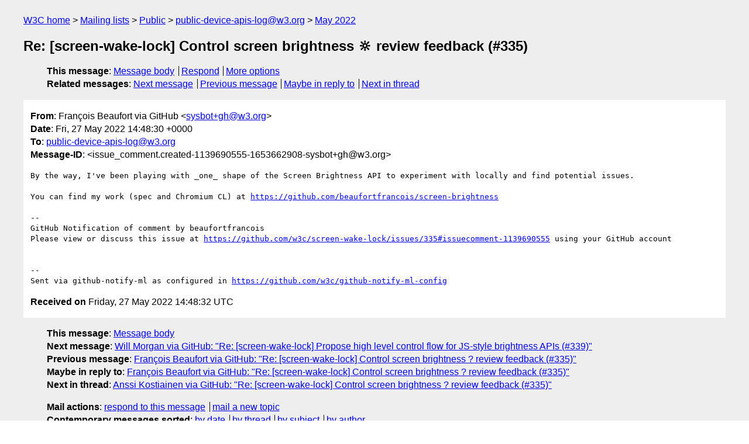

--- FILE ---
content_type: text/html
request_url: https://lists.w3.org/Archives/Public/public-device-apis-log/2022May/0032.html
body_size: 1770
content:
<!DOCTYPE html>
<html xmlns="http://www.w3.org/1999/xhtml" lang="en">
<head>
<meta charset="utf-8" />
<meta name="viewport" content="width=device-width, initial-scale=1" />
<meta name="generator" content="hypermail 3.0.0, see https://github.com/hypermail-project/hypermail/" />
<title>Re: [screen-wake-lock] Control screen brightness 🔆 review feedback (#335) from François Beaufort via GitHub on 2022-05-27 (public-device-apis-log@w3.org from May 2022)</title>
<meta name="Author" content="François Beaufort via GitHub (sysbot+gh&#x40;&#0119;&#0051;&#0046;&#0111;&#0114;&#0103;)" />
<meta name="Subject" content="Re: [screen-wake-lock] Control screen brightness 🔆 review feedback (#335)" />
<meta name="Date" content="2022-05-27" />
<link rel="stylesheet" title="Normal view" href="/assets/styles/public.css" />
<link rel="help" href="/Help/" />
<link rel="start" href="../" title="public-device-apis-log@w3.org archives" />
<script defer="defer" src="/assets/js/archives.js"></script>
</head>
<body class="message">
<header class="head">
<nav class="breadcrumb" id="upper">
  <ul>
    <li><a href="https://www.w3.org/">W3C home</a></li>
    <li><a href="/">Mailing lists</a></li>
    <li><a href="../../">Public</a></li>
    <li><a href="../">public-device-apis-log@w3.org</a></li>
    <li><a href="./">May 2022</a></li>
  </ul>
</nav>
<h1>Re: [screen-wake-lock] Control screen brightness 🔆 review feedback (#335)</h1>
<!-- received="Fri May 27 14:48:32 2022" -->
<!-- isoreceived="20220527144832" -->
<!-- sent="Fri, 27 May 2022 14:48:30 +0000" -->
<!-- isosent="20220527144830" -->
<!-- name="François Beaufort via GitHub" -->
<!-- email="sysbot+gh&#x40;&#0119;&#0051;&#0046;&#0111;&#0114;&#0103;" -->
<!-- subject="Re: [screen-wake-lock] Control screen brightness 🔆 review feedback (#335)" -->
<!-- id="issue_comment.created-1139690555-1653662908-sysbot+gh@w3.org" -->
<!-- charset="utf-8" -->
<!-- inreplyto="issues.opened-1210887327-1650539861-sysbot+gh&#64;w3.org" -->
<!-- expires="-1" -->
<nav id="navbar">
<ul class="links hmenu_container">
<li>
<span class="heading">This message</span>: <ul class="hmenu"><li><a href="#start" id="options1">Message body</a></li>
<li><a href="mailto:public-device-apis-log&#x40;&#0119;&#0051;&#0046;&#0111;&#0114;&#0103;?Subject=Re%3A%20%5Bscreen-wake-lock%5D%20Control%20screen%20brightness%20%F0%9F%94%86%20review%20feedback%20(%23335)&amp;In-Reply-To=%3Cissue_comment.created-1139690555-1653662908-sysbot%2Bgh%40w3.org%3E&amp;References=%3Cissue_comment.created-1139690555-1653662908-sysbot%2Bgh%40w3.org%3E">Respond</a></li>
<li><a href="#options3">More options</a></li>
</ul></li>
<li>
<span class="heading">Related messages</span>: <ul class="hmenu">
<!-- unext="start" -->
<li><a href="0033.html">Next message</a></li>
<li><a href="0031.html">Previous message</a></li>
<li><a href="0000.html">Maybe in reply to</a></li>
<!-- unextthread="start" -->
<li><a href="0035.html">Next in thread</a></li>
<!-- ureply="end" -->
</ul></li>
</ul>
</nav>
</header>
<!-- body="start" -->
<main class="mail">
<ul class="headers" aria-label="message headers">
<li><span class="from">
<span class="heading">From</span>: François Beaufort via GitHub &lt;<a href="mailto:sysbot+gh&#x40;&#0119;&#0051;&#0046;&#0111;&#0114;&#0103;?Subject=Re%3A%20%5Bscreen-wake-lock%5D%20Control%20screen%20brightness%20%F0%9F%94%86%20review%20feedback%20(%23335)&amp;In-Reply-To=%3Cissue_comment.created-1139690555-1653662908-sysbot%2Bgh%40w3.org%3E&amp;References=%3Cissue_comment.created-1139690555-1653662908-sysbot%2Bgh%40w3.org%3E">sysbot+gh&#x40;&#0119;&#0051;&#0046;&#0111;&#0114;&#0103;</a>&gt;
</span></li>
<li><span class="date"><span class="heading">Date</span>: Fri, 27 May 2022 14:48:30 +0000</span></li>
<li><span class="to"><span class="heading">To</span>: <a href="mailto:public-device-apis-log&#x40;&#0119;&#0051;&#0046;&#0111;&#0114;&#0103;?Subject=Re%3A%20%5Bscreen-wake-lock%5D%20Control%20screen%20brightness%20%F0%9F%94%86%20review%20feedback%20(%23335)&amp;In-Reply-To=%3Cissue_comment.created-1139690555-1653662908-sysbot%2Bgh%40w3.org%3E&amp;References=%3Cissue_comment.created-1139690555-1653662908-sysbot%2Bgh%40w3.org%3E">public-device-apis-log&#x40;&#0119;&#0051;&#0046;&#0111;&#0114;&#0103;</a>
</span></li>
<li><span class="message-id"><span class="heading">Message-ID</span>: &lt;issue_comment.created-1139690555-1653662908-sysbot+gh&#x40;&#0119;&#0051;&#0046;&#0111;&#0114;&#0103;&gt;
</span></li>
</ul>
<pre id="start" class="body">
By the way, I've been playing with _one_ shape of the Screen Brightness API to experiment with locally and find potential issues.

You can find my work (spec and Chromium CL) at <a href="https://github.com/beaufortfrancois/screen-brightness">https://github.com/beaufortfrancois/screen-brightness</a>

-- 
GitHub Notification of comment by beaufortfrancois
Please view or discuss this issue at <a href="https://github.com/w3c/screen-wake-lock/issues/335#issuecomment-1139690555">https://github.com/w3c/screen-wake-lock/issues/335#issuecomment-1139690555</a> using your GitHub account


-- 
Sent via github-notify-ml as configured in <a href="https://github.com/w3c/github-notify-ml-config">https://github.com/w3c/github-notify-ml-config</a>
</pre>
<p class="received"><span class="heading">Received on</span> Friday, 27 May 2022 14:48:32 UTC</p>
</main>
<!-- body="end" -->
<footer class="foot">
<nav id="navbarfoot">
<ul class="links hmenu_container">
<li><span class="heading">This message</span>: <span class="message_body"><a href="#start">Message body</a></span></li>
<!-- lnext="start" -->
<li><span class="heading">Next message</span>: <a href="0033.html">Will Morgan via GitHub: "Re: [screen-wake-lock] Propose high level control flow for JS-style brightness  APIs (#339)"</a></li>
<li><span class="heading">Previous message</span>: <a href="0031.html">Fran&#0231;ois Beaufort via GitHub: "Re: [screen-wake-lock] Control screen brightness ? review feedback (#335)"</a></li>
<li><span class="heading">Maybe in reply to</span>: <a href="0000.html">Fran&#0231;ois Beaufort via GitHub: "Re: [screen-wake-lock] Control screen brightness ? review feedback (#335)"</a></li>
<!-- lnextthread="start" -->
<li><span class="heading">Next in thread</span>: <a href="0035.html">Anssi Kostiainen via GitHub: "Re: [screen-wake-lock] Control screen brightness ? review feedback (#335)"</a></li>
<!-- lreply="end" -->
</ul>
<ul class="links hmenu_container">
<li id="options3"><span class="heading">Mail actions</span>: <ul class="hmenu"><li><a href="mailto:public-device-apis-log&#x40;&#0119;&#0051;&#0046;&#0111;&#0114;&#0103;?Subject=Re%3A%20%5Bscreen-wake-lock%5D%20Control%20screen%20brightness%20%F0%9F%94%86%20review%20feedback%20(%23335)&amp;In-Reply-To=%3Cissue_comment.created-1139690555-1653662908-sysbot%2Bgh%40w3.org%3E&amp;References=%3Cissue_comment.created-1139690555-1653662908-sysbot%2Bgh%40w3.org%3E">respond to this message</a></li>
<li><a href="mailto:public-device-apis-log&#x40;&#0119;&#0051;&#0046;&#0111;&#0114;&#0103;">mail a new topic</a></li></ul></li>
<li><span class="heading">Contemporary messages sorted</span>: <ul class="hmenu"><li><a href="index.html#msg32">by date</a></li>
<li><a href="thread.html#msg32">by thread</a></li>
<li><a href="subject.html#msg32">by subject</a></li>
<li><a href="author.html#msg32">by author</a></li>
</ul></li>
<li><span class="heading">Help</span>: <ul class="hmenu">
    <li><a href="/Help/" rel="help">how to use the archives</a></li>
    <li><a href="https://www.w3.org/Search/Mail/Public/search?type-index=public-device-apis-log&amp;index-type=t">search the archives</a></li>
</ul>
</li>
</ul>
</nav>
<!-- trailer="footer" -->
<p class="colophon">
This archive was generated by <a href="https://github.com/hypermail-project/hypermail/">hypermail 3.0.0</a>: Tuesday, 11 June 2024 17:28:45 UTC
</p>
</footer>
</body>
</html>
